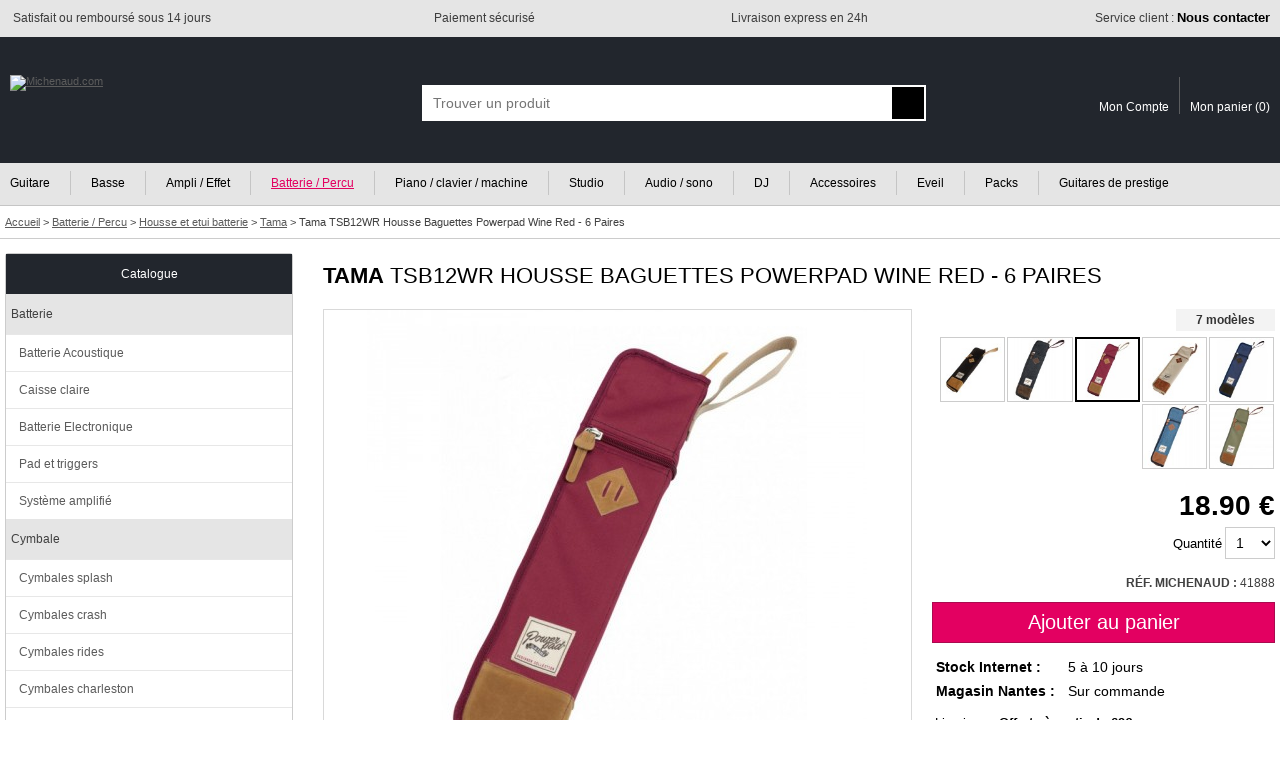

--- FILE ---
content_type: text/html; charset=ISO-8859-1
request_url: https://www.michenaud.com/p41888/tama-tsb12wr-housse-baguette-wine-red-6-paires.php
body_size: 11726
content:
<!doctype html>
<html lang="fr">
<head>

<!-- Google Tag Manager -->
<script>(function(w,d,s,l,i){w[l]=w[l]||[];w[l].push({'gtm.start':
new Date().getTime(),event:'gtm.js'});var f=d.getElementsByTagName(s)[0],
j=d.createElement(s),dl=l!='dataLayer'?'&l='+l:'';j.async=true;j.src=
'https://www.googletagmanager.com/gtm.js?id='+i+dl;f.parentNode.insertBefore(j,f);
})(window,document,'script','dataLayer','GTM-5MTMD87');</script>
<!-- End Google Tag Manager -->


<script>
// Define dataLayer and the gtag function.
window.dataLayer = window.dataLayer || [];
function gtag(){dataLayer.push(arguments);}

// Default ad_storage to 'denied' as a placeholder
// Determine actual values based on your own requirements
gtag('consent', 'default', {
  'ad_storage': 'denied',
  'analytics_storage': 'denied',
  'ad_user_data': 'denied',
  'ad_personalization': 'denied'
});
</script>

<script async src="https://www.googletagmanager.com/gtag/js?id=G-74KKB6W1WL"></script>
<script>

  window.dataLayer = window.dataLayer || [];
  function gtag(){dataLayer.push(arguments);}
  gtag('js', new Date());
  
  gtag('config', 'G-74KKB6W1WL', {
    'anonymize_ip': true  // Anonymisation des IPs
  }); // GA4
  gtag( 'config', 'AW-1031950385'); // adwords
  
  
  
</script>



<title>Tama TSB12WR Housse Baguettes Powerpad Wine Red - 6 Paires</title>
<meta name="Description" content="Acheter Tama TSB12WR Housse Baguettes Powerpad Wine Red - 6 Paires au meilleur prix. Livraison express, paiement sécurisé, 3x sans frais. Large choix de Housse et etui batterie"/><meta http-equiv="Content-Type" content="text/html; charset=iso-8859-1"/>
<meta name="Author" content="Michenaud.com"/>
<meta name="Identifier-URL" content="https://www.michenaud.com"/>
<meta name="Copyright" content="Michenaud.com"/>

<meta name="robots" content="INDEX, FOLLOW"/><link rel="canonical" href="https://www.michenaud.com/p41888/tama-tsb12wr-housse-baguette-wine-red-6-paires.php" /><link rel="stylesheet" href="/css/miniCSS-global-1760101982.css" type="text/css"/><link rel="stylesheet" href="/css/miniCSS-ficheprod-1645192861.css" type="text/css"/><meta property="og:title" content="Tama TSB12WR Housse Baguettes Powerpad Wine Red - 6 Paires" /><meta property="og:type" content="website" /><meta property="og:url" content="https://www.michenaud.com/p41888/tama-tsb12wr-housse-baguette-wine-red-6-paires.php" /><meta property="og:image" content="https://www.michenaud.com/upDATA/p/42000/41888/img1503929794-Q3R6k5CA/200medium.jpg" /><meta property="og:description" content="  Housse TAMA pour baguettes - 6 paires " />
<link rel="icon" href="/img/favicon.png" type="image/png"/>
<link rel="apple-touch-icon" href="/img/apple-touch-icon.png"/>

<script src="/js/miniJS-1751633433.js"></script>	<link rel="stylesheet" href="https://cdn.jsdelivr.net/npm/@fancyapps/ui@6.0/dist/fancybox/fancybox.css" />
	<script src="https://cdn.jsdelivr.net/npm/@fancyapps/ui@6.0/dist/fancybox/fancybox.umd.js"></script>
	
	<script>
	window.addEventListener("DOMContentLoaded", function () {
		Fancybox.bind("[data-fancybox]", {
		  // options ici si besoin
		});
	  });
	</script>
	
	<meta name="viewport" content="width=device-width, initial-scale=1.0" />
<script async src="https://cdn.jsdelivr.net/gh/TimeOne-Group/webanalytics/dist/index.min.js"></script>

</head>
<body >





<header id="headerAssur" class="globalConteneurBig">
	<div class="globalConteneurFixed">
	<ul>
		<li class="headerAssurLeft"><span><img src="/img/tpl/2-Header/headerAssur/icSatisfaction.png" alt=""></span> <span>Satisfait ou remboursé sous 14 jours</span></li><li class="headerAssurCenter"><span><img src="/img/tpl/2-Header/headerAssur/icSecurePayement.png" alt=""></span> <span>Paiement sécurisé</span></li><li class="headerAssurCenter"><span><img src="/img/tpl/2-Header/headerAssur/icExpress.png" alt=""></span> <span>Livraison express en 24h</span></li><li class="headerAssurRight"><span><img src="/img/tpl/2-Header/headerAssur/icServiceClient.png" alt=""></span> <span><a href="https://www.michenaud.com/page/annexe/contact.php">Service client : <strong>Nous contacter</strong></a></span></li>
	</ul>
	</div>
</header>



<header id="header" class="globalConteneurBig">
	<div id="headerBk" class="globalConteneurFixed">


	<a href="https://www.michenaud.com/" id="logo"><img src="/img/tpl/2-Header/logo.svg" class="logoBig" alt="Michenaud.com"><img src="/img/tpl/2-Header/logoSmall.svg" class="logoSmall" width="94" height="18" alt="Michenaud.com"></a> 

	<span id="headSmartNavBk"></span>
	<script>
	OBJ("headSmartNavBk").innerHTML='<img src="/img/tpl/2-Header/headSmartNav.svg" id="headSmartNav" width="18" height="18" onclick="respShowMenuNav();"><img src="/img/tpl/2-Header/headSmartSearch.svg" id="headSmartSearch" width="17" height="18" onclick="respShowSearchBox();">';
	</script>


	
	<form action="https://www.michenaud.com/page/search.php" method="get" id="searchBox" class="smartSearchBoxDefault">
	<div ID='AUTO'>
	<div id="searchBoxContainer">
		<input type="hidden" name="isAsearch" value="1"/><input type="text" name="searchtext" id="searchtext" placeholder="Trouver un produit" onblur='autohide();' onfocus="autoshow();hidable=1;" onkeydown='return touche(event);' onkeyup='if(selecteditem==-1) search();' autocomplete="off" value="" maxlength="75">
		<input type="submit" value="" id="searchSubmitBt">
	</div>
	<div ID='AUTOCOMPLETE'></div>
	</div>
	</form>



	<div id="headerCustomerAcces">
	<a href="https://www.michenaud.com/page/account/" class="headerCustomerAcces-compte"><img src="/img/tpl/2-Header/headSmartCompte.svg" alt="" width="15" height="18"><span>Mon Compte</span></a><a href="https://www.michenaud.com/page/order/1-basket.php" class="headerCustomerAcces-basket"><img src="/img/tpl/2-Header/headSmartBasket.svg" alt="" width="21" height="18"><span>Mon panier (</span><span id="basketRecapNbItem">0</span><span>)</span></a>
	</div>



	</div>
</header>



<div id="menuGenCouvrant" class="smartMenuGenCouvrantDefault" onclick="respShowMenuNav();"></div>
<div id="menuGen" class="smartMenuGenDefault globalConteneurBig"><nav id="menuGenConteneur" class="globalConteneurFixedNoPadding">
	<ul id="menuGenBk">
	<li class="menuGenFirst"><a href="https://www.michenaud.com/G1-guitare/" >Guitare</a></li><li class="menuGenInt"><a href="https://www.michenaud.com/G80-basse/" >Basse</a></li><li class="menuGenInt"><a href="https://www.michenaud.com/G797-ampli/" >Ampli / Effet</a></li><li class="menuGenInt"><a href="https://www.michenaud.com/G130-percu/" class="menuGenLinkOn">Batterie / Percu</a></li><li class="menuGenInt"><a href="https://www.michenaud.com/G200-Clavier-machine/" >Piano / clavier / machine</a></li><li class="menuGenInt"><a href="https://www.michenaud.com/G250-Informatique-musicale/" >Studio</a></li><li class="menuGenInt"><a href="https://www.michenaud.com/G300-Audio-sono/" >Audio / sono</a></li><li class="menuGenInt"><a href="https://www.michenaud.com/G370-Espace-dj/" >DJ</a></li><li class="menuGenInt"><a href="https://www.michenaud.com/G420-accessoires/" >Accessoires</a></li><li class="menuGenInt"><a href="https://www.michenaud.com/G635-eveil-musical/" >Eveil</a></li><li class="menuGenInt"><a href="https://www.michenaud.com/page/0_landing/pack/" >Packs</a></li><li class="menuGenLast"><a href="https://www.michenaud.com/page/0_landing/prestige/guitare/" >Guitares de prestige</a></li>	</ul>
</nav></div>


<script>
window.addEventListener('resize',respResetAllOnResize);
</script>




<div id="headerBreadcrumb" class="globalConteneurBig" itemscope itemtype="https://schema.org/BreadcrumbList">
<div class="globalConteneurFixed">
<span itemprop="itemListElement" itemscope itemtype="https://schema.org/ListItem">
<a href="https://www.michenaud.com/" itemprop="item"><span itemprop="name">Accueil</span></a>
<meta itemprop="position" content="1" />
</span>  &gt; 
	<span itemprop="itemListElement" itemscope itemtype="https://schema.org/ListItem"><a href="https://www.michenaud.com/G130-percu/" itemprop="item"><span itemprop="name">Batterie / Percu</span></a><meta itemprop="position" content="2" /></span> &gt; <span itemprop="itemListElement" itemscope itemtype="https://schema.org/ListItem"><a href="https://www.michenaud.com/cat186/Housses-et-etuis.php" itemprop="item"><span itemprop="name">Housse et etui batterie</span></a><meta itemprop="position" content="3" /></span> &gt; <span itemprop="itemListElement" itemscope itemtype="https://schema.org/ListItem"><a href="https://www.michenaud.com/page/rub.php?nav_ssf=186&nav_marque=243" itemprop="item"><span itemprop="name">Tama</span></a><meta itemprop="position" content="4" /></span> &gt; <span itemprop="itemListElement" itemscope itemtype="https://schema.org/ListItem"><h1 itemprop="name">Tama TSB12WR Housse Baguettes Powerpad Wine Red - 6 Paires</h1><meta itemprop="position" content="5" /></span></div>
</div>





<div id="page" class="globalConteneurFixedNoPadding"><div id="content">


<script>
/* datalayer pour GG Adwords*/
dataLayer.push({"pageCategory":"product","michenaudShop":{"currencyCode":"EUR","detail":{"products":[{"name":"Tama TSB12WR Housse Baguettes Powerpad Wine Red - 6 Paires","id":"41888","price":"18.9","brand":"Tama","category":"Housse et etui batterie"}]}}});

/* datalayer pour GA4 */
dataLayer.push({ event: "view_item", ecommerce: { currency: "EUR", value: 18.9, items: [ { item_name: "Tama TSB12WR Housse Baguettes Powerpad Wine Red - 6 Paires", item_id: "41888", price: 18.9, item_brand: "Tama", item_category: "Housse et etui batterie" } ] } });
</script>

<div id="interieur">


<div id="pSheetDesignationBk">

<span id="pSheetDesignation"><a href="https://www.michenaud.com/m243-tama/" class="pSheetDesignation-marque">TAMA</a> TSB12WR HOUSSE BAGUETTES POWERPAD WINE RED - 6 PAIRES</span>
</div>
	
<div id="pSheetPhotosBk">	
	
	
	<script>
	var photoNavIndex=new Array();var photoNavZoomList=new Array();photoNavIndex[0]="DEFAULT";photoNavZoomList[0]="/upDATA/p/42000/41888/img1503929794-Q3R6k5CA/zoom.jpg";	
	window.addEventListener('resize',pSheet_photoCoverDimension);
	</script>

	<div id="pSheetPhotoCover">
		<div id="pSheetPhotoCoverBk"><img src="/upDATA/p/42000/41888/img1503929794-Q3R6k5CA/500medium.jpg" id="photoCover" alt="Photo du produit"></div>
		<script>photoNavOnName="DEFAULT";photoNavOnFICHEdir="/upDATA/p/42000/41888/img1503929794-Q3R6k5CA/500medium.jpg";photoNavOnZOOMdir="/upDATA/p/42000/41888/img1503929794-Q3R6k5CA/zoom.jpg";window.addEventListener('load',pSheet_photoCoverBk);</script>
		
			</div>


	<script></script>

	<br>

	<div>
	<form id="pSheetModeleAssocie"></form><script>OBJ("pSheetModeleAssocie").innerHTML="<select name=\"articleId\" onchange=\"document.location.href=this.options[this.selectedIndex].value;\" class=\"myField myFieldTouch\"><option style=\"font-weight:bold;\">Cet article existe aussi en :</option><option value=\"https://www.michenaud.com/p48263/tama-tsb24nb-housse-powerpad-baguettes-navy-blue.php\">TAMA HOUSSE BAGUETTES POWERPAD 12 PAIRES</option></select>";</script><noscript><strong>Existe aussi en :</strong><a href="https://www.michenaud.com/p48263/tama-tsb24nb-housse-powerpad-baguettes-navy-blue.php">TAMA HOUSSE BAGUETTES POWERPAD 12 PAIRES</a> </noscript>	</div>

</div>







<div id="pSheetVenteBk">

			
		<script>
		var articleModeleOtherPhotoDefault=OBJ('photoCover').src;
		</script>
		
		
		<div id="ficheModelBk"><div id="ficheModelTitle" class="moreModelTitle">7 modèles</div><div><a href="https://www.michenaud.com/p41890/tama-tsb12bk-housse-baguettes-black-6-paires.php" class="moreModelsBkItem"><img src="/upDATA/p/42000/41890/img1503930006-ERlCqpPq/100small.jpg" alt="Photo Tama TSB12BK Housse Baguettes Powerpad Black - 6 Paires" title="Tama TSB12BK Housse Baguettes Powerpad Black - 6 Paires" onmouseover="OBJ('photoCover').src='/upDATA/p/42000/41890/img1503930006-ERlCqpPq/500medium.jpg';" onmouseout="OBJ('photoCover').src=articleModeleOtherPhotoDefault;"></a><a href="https://www.michenaud.com/p48268/tama-tsb12dbk-housse-powerpad-baguettes-black-denim.php" class="moreModelsBkItem"><img src="/upDATA/p/48500/48268/img1549451140-ZfMTGbsC/100small.jpg" alt="Photo Tama TSB12DBK Housse Baguettes Powerpad Black Denim - 6 Paires" title="Tama TSB12DBK Housse Baguettes Powerpad Black Denim - 6 Paires" onmouseover="OBJ('photoCover').src='/upDATA/p/48500/48268/img1549451140-ZfMTGbsC/500medium.jpg';" onmouseout="OBJ('photoCover').src=articleModeleOtherPhotoDefault;"></a><a href="https://www.michenaud.com/p41888/tama-tsb12wr-housse-baguette-wine-red-6-paires.php" class="moreModelsBkItem ficheModelsBkItemOn"><img src="/upDATA/p/42000/41888/img1503929794-Q3R6k5CA/100small.jpg" alt="Photo Tama TSB12WR Housse Baguettes Powerpad Wine Red - 6 Paires" title="Tama TSB12WR Housse Baguettes Powerpad Wine Red - 6 Paires" onmouseover="OBJ('photoCover').src='/upDATA/p/42000/41888/img1503929794-Q3R6k5CA/500medium.jpg';" onmouseout="OBJ('photoCover').src=articleModeleOtherPhotoDefault;"></a><a href="https://www.michenaud.com/p41891/tama-tsb12be-housse-baguette-beige-6-paires.php" class="moreModelsBkItem"><img src="/upDATA/p/42000/41891/img1503930178-TkanVrW/100small.jpg" alt="Photo Tama TSB12BE Housse Baguettes Powerpad Beige - 6 Paires" title="Tama TSB12BE Housse Baguettes Powerpad Beige - 6 Paires" onmouseover="OBJ('photoCover').src='/upDATA/p/42000/41891/img1503930178-TkanVrW/500medium.jpg';" onmouseout="OBJ('photoCover').src=articleModeleOtherPhotoDefault;"></a><a href="https://www.michenaud.com/p41889/tama-tsb12nb-housse-baguette-navy-blue-6-paires.php" class="moreModelsBkItem"><img src="/upDATA/p/42000/41889/img1503929730-AdZXJIFQ/100small.jpg" alt="Photo Tama TSB12NB Housse Baguettes Powerpad Navy Blue - 6 Paires" title="Tama TSB12NB Housse Baguettes Powerpad Navy Blue - 6 Paires" onmouseover="OBJ('photoCover').src='/upDATA/p/42000/41889/img1503929730-AdZXJIFQ/500medium.jpg';" onmouseout="OBJ('photoCover').src=articleModeleOtherPhotoDefault;"></a><a href="https://www.michenaud.com/p48266/tama-tsb12dbl-housse-powerpad-baguettes-blue-denim.php" class="moreModelsBkItem"><img src="/upDATA/p/48500/48266/img1549450982-qkxjJuJm/100small.jpg" alt="Photo Tama TSB12DBL Housse Baguettes Powerpad Blue Denim - 6 Paires" title="Tama TSB12DBL Housse Baguettes Powerpad Blue Denim - 6 Paires" onmouseover="OBJ('photoCover').src='/upDATA/p/48500/48266/img1549450982-qkxjJuJm/500medium.jpg';" onmouseout="OBJ('photoCover').src=articleModeleOtherPhotoDefault;"></a><a href="https://www.michenaud.com/p59646/tama-tsb12wr-housse-baguettes-powerpad-moss-green-6-paires.php" class="moreModelsBkItem"><img src="/upDATA/p/60000/59646/img1736428591-2VXcv1Mx/100small.jpg" alt="Photo Tama TSB12WR Housse Baguettes Powerpad Moss Green - 6 Paires" title="Tama TSB12WR Housse Baguettes Powerpad Moss Green - 6 Paires" onmouseover="OBJ('photoCover').src='/upDATA/p/60000/59646/img1736428591-2VXcv1Mx/500medium.jpg';" onmouseout="OBJ('photoCover').src=articleModeleOtherPhotoDefault;"></a></div></div>

	<div id="pSheetVentePrices">

		<span class="price">18.90 €</span><br>
							
			
				
		
		

		
			<form action="https://www.michenaud.com/page/order/0_basketAdd.php" method="post" onsubmit="addToBasketItemId[0]='41888'; addToBasketItemQte[0]=OBJ('chpQte').options[OBJ('chpQte').selectedIndex].value; return popupAddBasket();" >
				<input type="hidden" name="orderArticleId[]" value="41888"/>				<label for="chpQte">Quantité</label> <select name="orderArticleQte[]" id="chpQte" class="myField myFieldTouch"><option value="1" selected="selected">1</option><option value="2" >2</option><option value="3" >3</option><option value="4" >4</option><option value="5" >5</option><option value="6" >6</option><option value="7" >7</option><option value="8" >8</option><option value="9" >9</option><option value="10" >10</option><option value="11" >11</option><option value="12" >12</option><option value="13" >13</option><option value="14" >14</option><option value="15" >15</option><option value="16" >16</option><option value="17" >17</option><option value="18" >18</option><option value="19" >19</option><option value="20" >20</option></select>
				<br>
				<br>
				<span class="ref_interne"><strong>RÉF. MICHENAUD : </strong>41888</span>				<br class="myclear"/><br>
				<input type="submit" value="Ajouter au panier" class="accountBtEnr accountBtEnrTouch"/>
			</form>
					
			</div>

	<br>


	<div class="grilleDispoBk">
		<div class="grilleDispo">
		<div class="grilleDispoLine"><span class="grilleDispoCol"><strong>Stock Internet :</strong></span><span class="grilleDispoCol"><img src="/img/tpl/M-FicheProd/dispoPict/p_orange.svg" alt="" width="9" height="9"/> <span class="longDispoText">Habituellement livré<br/>en </span>5 à 10 jours</span></div>
		<div class="grilleDispoLine"><span class="grilleDispoCol"><strong>Magasin Nantes :</strong></span><span class="grilleDispoCol"><img src="/img/tpl/M-FicheProd/dispoPict/p_orange.svg" alt="" width="9" height="9"/> Sur commande</span></div>
		</div>
	</div>


	<br>
	
			<div id="pSheetVenteInfoLivraison">
			<img src="/img/tpl/M-FicheProd/camionLiv.svg" width="23" height="13" alt=""/> <span>Livraison : <strong>Offerte à partir de 69€</strong></span><br>
			(en France métropolitaine)<br>
		</div>

		<br>
		
		

	<div class="pSheetVenteInfoBk" id="pSheetVenteDispoDetailBk">
	<div id="aAnnexeDispo"></div>		<script>
		function SendAlerteDispo(){
			var xhr_object = null;
			xhr_object=CreateXHR("/AJAXscript/sendAlerteDispo.php");
			xhr_object.send("articleId="+escape(OBJ('articleId').value)+"&dispoUserMail="+escape(OBJ('dispoUserMail').value)+"&alertSimpleSID="+escape(OBJ('alertSimpleSID').value));
		}

		function ShowAlerteDispo(articleId, cookieUserMail){
			var contenu='';
			contenu+="<form onsubmit=\"SendAlerteDispo(); return false;\">";
			// Texte RGPD
			contenu+="Je souhaite être informé du prochain arrivage en stock :<br>";
			contenu+="<input type=\"hidden\" id=\"articleId\" value=\""+articleId+"\"/>";
			contenu+="<input type=\"hidden\" id=\"alertSimpleSID\" value=\"tmC1npn7kwzM\"/>";
			contenu+="<input type=\"text\" id=\"dispoUserMail\" value=\"";
			if(cookieUserMail) contenu+=cookieUserMail; else contenu+="ex : alain.dupont@orange.fr";
			contenu+="\"";
			if(!cookieUserMail) contenu+="onclick=\"this.value=''\"";
			contenu+=" class=\"myField myFieldTouch\"/> ";
			contenu+="<input type=\"submit\" value=\"Ok\" class=\"miniBtEnr  accountBtEnrTouch\"/>";
			contenu+="</form>";
			
			OBJ('aAnnexeDispo').innerHTML=contenu;
		}
		ShowAlerteDispo('41888', '');		</script>
			</div>


	
	

	<div class="pSheetVenteInfoBk pSheetVenteInfoBkCadre" id="pSheetVenteBesoinConseil"><span class="style1">Besoin d'un conseil ?</span> <span><a href="https://www.michenaud.com/page/annexe/contact.php">Nous contacter</a></span></div>


	<div class="pSheetVenteInfoBk" id="pSheetVenteSocialNetwork">
	Partagez : 
				<a href="https://www.facebook.com/sharer/sharer.php?u=https://www.michenaud.com/p41888/tama-tsb12wr-housse-baguette-wine-red-6-paires.php" class="pSheetVenteShareLink" target="_blank" rel="nofollow noreferrer noopener"><img src="/img/tpl/M-FicheProd/socialShare/icoFb.svg" title="Partager sur facebook" alt="Partager sur facebook" width="8" height="16"></a><a href="https://twitter.com/home?status=Je%20partage%20cette%20adresse%20https://www.michenaud.com/p41888/tama-tsb12wr-housse-baguette-wine-red-6-paires.php" class="pSheetVenteShareLink" target="_blank" rel="nofollow noreferrer noopener"><img src="/img/tpl/M-FicheProd/socialShare/icoTwitter.svg" title="Partager sur Twitter" alt="Partager sur Twitter" width="19" height="16"></a>
	</div>

</div>
<br class="myclear"/>
<br>








<div id="pSheetRevendeurAgree"><span>Revendeur agréé</span> <a href="https://www.michenaud.com/m243-tama/"><img src="../upDATA/imgMarque/243.gif" alt="Housse et etui batterie Tama"></a></div> <br/> 











<div id="iAdvizeIA"></div>



	<div id="fabkTitle-description" class="pSheetBlocTitle pSheetBlocTitleDesktop" onclick="return fabkEffects('description');">DESCRIPTION</div>
	<div class="fabk" id="fabk-description">
	<strong>Housse TAMA pour baguettes - 6 paires</strong><br/><br/><strong>Garantie : </strong>Garantie 2 ans
	
		</div>












<div id="fabkTitle-avis" class="pSheetBlocTitle pSheetBlocTitleDesktop" onclick="return fabkEffects('avis');">AVIS CLIENTS ET TESTS</div>

<div class="fabk" id="fabk-avis">
<a href="https://www.michenaud.com/page/ficheProdAvisPost.php?articleId=41888#leformdepostagedavis" rel="nofollow" class="linkTouch pSheetAvisPostLink">Vous connaissez ce produit ? Donnez votre avis ou rédigez un test complet.</a>
<br/>
<br/>


<p class="aInfoBlocContent avisClient" id="avisNoAvis">Aucun avis n'a été posté pour le moment.<br/>Soyez le premier à poster votre avis</p>
</div>



<script>

var babkPointCle=600;
var babkTailleAvantResize=false;

var allBk=["achatGroupe", "description", "caracteristique", "video", "audios", "avis"];

initfabk();
window.addEventListener('resize',initfabk);
</script>






<div class="title-lined"><span>Voir aussi...</span></div><div id="voiraussi-caroussel-prod" class="struct-caroussel-prod-content"><span id="voiraussi-caroussel-previous" class="struct-caroussel-previous home-caroussel-previous"></span><span id="voiraussi-caroussel-next" class="struct-caroussel-next home-caroussel-next"></span><div id="voiraussi-caroussel-prod-container" class="struct-caroussel-container"><div id="voiraussi-caroussel-prod-bk-item" class="struct-caroussel-prod-bk-item"><div class="struct-caroussel-prod-item home-caroussel-item voiraussi-struct-caroussel-prod-item" ><a href="https://www.michenaud.com/p36466/pbs24-housse-power-pad-pour-baguettes-jusqu-12-paires.php"><img src="/upDATA/p/36500/36466/img1468397325-H9oOuZmo/200medium.jpg" alt="" width="200" height="200" loading="lazy"/><br><span class="price">37.00 &euro;</span><span class="designation">TAMA PBS24 - HOUSSE POWER PAD POUR BAGUETTES - 12 PAIRES</span></a></div><div class="struct-caroussel-prod-item home-caroussel-item voiraussi-struct-caroussel-prod-item" ><a href="https://www.michenaud.com/p19208/nylon-noir-bsb.php"><img src="/upDATA/p/19500/19208/img1470926770-egUZ06BT/200medium.jpg" alt="" width="200" height="200" loading="lazy"/><br><span class="price">30.00 &euro;</span><span class="designation">VIC FIRTH HOUSSE BAGUETTES BASIC STICK BAG</span></a></div><div class="struct-caroussel-prod-item home-caroussel-item voiraussi-struct-caroussel-prod-item" ><a href="https://www.michenaud.com/p48263/tama-tsb24nb-housse-powerpad-baguettes-navy-blue.php"><img src="/upDATA/p/48500/48263/img1549449311-buLT41aM/200medium.jpg" alt="" width="200" height="200" loading="lazy"/><br><span class="price">30.90 &euro;</span><span class="designation">TAMA TSB24NB HOUSSE BAGUETTES POWERPAD NAVY BLUE - 12 PAIRES</span></a></div><div class="struct-caroussel-prod-item home-caroussel-item voiraussi-struct-caroussel-prod-item" ><a href="https://www.michenaud.com/p41890/tama-tsb12bk-housse-baguettes-black-6-paires.php"><img src="/upDATA/p/42000/41890/img1503930006-ERlCqpPq/200medium.jpg" alt="" width="200" height="200" loading="lazy"/><br><span class="price">18.90 &euro;</span><span class="designation">TAMA TSB12BK HOUSSE BAGUETTES POWERPAD BLACK - 6 PAIRES</span></a></div><div class="struct-caroussel-prod-item home-caroussel-item voiraussi-struct-caroussel-prod-item" ><a href="https://www.michenaud.com/p48264/tama-tsb24bk-housse-powerpad-baguettes-black.php"><img src="/upDATA/p/48500/48264/img1549450036-rE9J1ha4/200medium.jpg" alt="" width="200" height="200" loading="lazy"/><br><span class="price">30.90 &euro;</span><span class="designation">TAMA TSB24BK HOUSSE BAGUETTES POWERPAD BLACK - 12 PAIRES</span></a></div><div class="struct-caroussel-prod-item home-caroussel-item voiraussi-struct-caroussel-prod-item" ><a href="https://www.michenaud.com/p48265/tama-tsb24be-housse-powerpad-baguettes-black.php"><img src="/upDATA/p/48500/48265/img1549450251-qX7Njubf/200medium.jpg" alt="" width="200" height="200" loading="lazy"/><br><span class="price">30.90 &euro;</span><span class="designation">TAMA TSB24BE HOUSSE BAGUETTES POWERPAD BEIGE - 12 PAIRES</span></a></div><div class="struct-caroussel-prod-item home-caroussel-item voiraussi-struct-caroussel-prod-item" ><a href="https://www.michenaud.com/p62227/tama-mallet-accessories-bag.php"><img src="/upDATA/p/62500/62227/img1767971318-PQ2LI43F/200medium.jpg" alt="" width="200" height="200" loading="lazy"/><br><span class="price">129.00 &euro;</span><span class="designation">TAMA MBS07 HOUSSE POWERPAD MAILLOCHES ET ACCESSOIRES</span></a></div><div class="struct-caroussel-prod-item home-caroussel-item voiraussi-struct-caroussel-prod-item" ><a href="https://www.michenaud.com/p48268/tama-tsb12dbk-housse-powerpad-baguettes-black-denim.php"><img src="/upDATA/p/48500/48268/img1549451140-ZfMTGbsC/200medium.jpg" alt="" width="200" height="200" loading="lazy"/><br><span class="price">18.90 &euro;</span><span class="designation">TAMA TSB12DBK HOUSSE BAGUETTES POWERPAD BLACK DENIM - 6 PAIRES</span></a></div><div class="struct-caroussel-prod-item home-caroussel-item voiraussi-struct-caroussel-prod-item" ><a href="https://www.michenaud.com/p41327/sb3-sac-baguettes-pro-gris-noir.php"><img src="/upDATA/p/41500/41327/img1499270317-KZePIOX8/200medium.jpg" alt="" width="200" height="200" loading="lazy"/><br><span class="price">43.00 &euro;</span><span class="designation">AHEAD SB3 - SAC BAGUETTES PRO GRIS / NOIR</span></a></div><div class="struct-caroussel-prod-item home-caroussel-item voiraussi-struct-caroussel-prod-item" ><a href="https://www.michenaud.com/p55587/tackle-instrument-sac-baguettes-cuir-noir.php"><img src="/upDATA/p/56000/55587/img1674232282-IEjNWtEp/200medium.jpg" alt="" width="200" height="200" loading="lazy"/><br><span class="price">185.00 &euro;</span><span class="designation">TACKLE INSTRUMENT SAC BAGUETTES CUIR NOIR</span></a></div><div class="struct-caroussel-prod-item home-caroussel-item voiraussi-struct-caroussel-prod-item" ><a href="https://www.michenaud.com/p59479/tobago-apsb-housse-baguettes.php"><img src="/upDATA/p/59500/59479/img1732637735-K0irxgMz/200medium.png" alt="" width="200" height="200" loading="lazy"/><br><span class="price">36.90 &euro;</span><span class="designation">TOBAGO APSB HOUSSE BAGUETTES</span></a></div><div class="struct-caroussel-prod-item home-caroussel-item voiraussi-struct-caroussel-prod-item" ><a href="https://www.michenaud.com/p40188/housse-baguettes-arena-as1bb.php"><img src="/upDATA/p/40500/40188/img1493741746-Jeb6kAw/200medium.jpg" alt="" width="200" height="200" loading="lazy"/><br><span class="price">41.00 &euro;</span><span class="designation">SABIAN HOUSSE BAGUETTES ARENA</span></a></div><div class="struct-caroussel-prod-item home-caroussel-item voiraussi-struct-caroussel-prod-item" ><a href="https://www.michenaud.com/p41325/sb-sac-baguettes-pro-noir-fourrure.php"><img src="/upDATA/p/41500/41325/img1499270275-qEAHnlt9/200medium.jpg" alt="" width="200" height="200" loading="lazy"/><br><span class="price">43.00 &euro;</span><span class="designation">AHEAD SB - SAC BAGUETTES PRO NOIR</span></a></div><div class="struct-caroussel-prod-item home-caroussel-item voiraussi-struct-caroussel-prod-item" ><a href="https://www.michenaud.com/p55583/tackle-instrument-sac-baguettes-waxed-canvas-vert.php"><img src="/upDATA/p/56000/55583/img1674227428-M784nGVC/200medium.jpg" alt="" width="200" height="200" loading="lazy"/><br><span class="price">60.00 &euro;</span><span class="designation">TACKLE INSTRUMENT SAC BAGUETTES WAXED CANVAS VERT</span></a></div><div class="struct-caroussel-prod-item home-caroussel-item voiraussi-struct-caroussel-prod-item" ><a href="https://www.michenaud.com/p55584/tackle-instrument-sac-baguettes-a-deux-volets-noir.php"><img src="/upDATA/p/56000/55584/img1674230789-zdWXmyr8/200medium.jpg" alt="" width="200" height="200" loading="lazy"/><br><span class="price">97.00 &euro;</span><span class="designation">TACKLE INSTRUMENT SAC BAGUETTES À DEUX VOLETS NOIR</span></a></div><div class="struct-caroussel-prod-item home-caroussel-item voiraussi-struct-caroussel-prod-item" ><a href="https://www.michenaud.com/p36880/housse-bag-sur-tirants-cc-msbag2.php"><img src="/upDATA/p/37000/36880/img1472565888-UYf78AF/200medium.jpg" alt="" width="200" height="200" loading="lazy"/><br><span class="price">33.00 &euro;</span><span class="designation">VIC FIRTH HOUSSE BAGUETTES MSBAG2</span></a></div><div class="struct-caroussel-prod-item home-caroussel-item voiraussi-struct-caroussel-prod-item" ><a href="https://www.michenaud.com/p55586/tackle-instrument-sac-baguettes-cuir-marron.php"><img src="/upDATA/p/56000/55586/img1674232132-BOOtPXZf/200medium.jpg" alt="" width="200" height="200" loading="lazy"/><br><span class="price">185.00 &euro;</span><span class="designation">TACKLE INSTRUMENT SAC BAGUETTES CUIR MARRON</span></a></div><div class="struct-caroussel-prod-item home-caroussel-item voiraussi-struct-caroussel-prod-item" ><a href="https://www.michenaud.com/p55582/tackle-instrument-sac-baguettes-waxed-canvas-noir.php"><img src="/upDATA/p/56000/55582/img1674227302-z4dZJ2nh/200medium.jpg" alt="" width="200" height="200" loading="lazy"/><br><span class="price">72.00 &euro;</span><span class="designation">TACKLE INSTRUMENT SAC BAGUETTES WAXED CANVAS NOIR</span></a></div></div></div></div><script>var voiraussi_slideShowCptClic=0;var voiraussi_slideShowNbItem=18;var voiraussi_itemTaille=250;var voiraussi_itemNavDecale=0;var voiraussi_NbToSlide=2;var voiraussi_slideTouchEvent=0;var voiraussi_slideTouchDecale=0;var voiraussi_startPos=0;slides = Array.from(document.querySelectorAll('div.voiraussi-struct-caroussel-prod-item'));slides.forEach((slide, index) => {slideContent = slide.querySelectorAll('img, a, span');slideContent.forEach((elmt, v) => { elmt.addEventListener('dragstart', (e) => e.preventDefault());}); slide.addEventListener('touchstart', function ( ) { touchStart('voiraussi'); }); slide.addEventListener('touchmove', function ( ) { touchMove('voiraussi'); }); slide.addEventListener('touchend', function ( ) { touchEnd('voiraussi'); }); slide.addEventListener('mousedown', function ( ) { touchStart('voiraussi'); }); slide.addEventListener('mousemove', function ( ) { touchMove('voiraussi'); }); slide.addEventListener('mouseup', function ( ) { touchEnd('voiraussi'); }); slide.addEventListener('mouseleave', function ( ) { touchEnd('voiraussi'); });});caroussel_init('voiraussi');window.addEventListener('resize', function(e){ caroussel_init('voiraussi'); });</script><br><br><br><ul id="pSheetNavComplement"><li><a href="https://www.michenaud.com/page/rub.php?nav_ssf=186&nav_critere=642" class="linkTouch">Housse et etui batterie > Utilisation >  Baguettes</a></li><li><a href="https://www.michenaud.com/page/rub.php?nav_ssf=186&nav_critere=639" class="linkTouch">Housse et etui batterie > Type >  Housse</a></li></ul>




<script type="application/ld+json">
{
  "@context": "http://schema.org/",
  "@type": "Product",
  "name": "Tama TSB12WR Housse Baguettes Powerpad Wine Red - 6 Paires",
  "image": "https://www.michenaud.com/upDATA/p/42000/41888/img1503929794-Q3R6k5CA/500medium.jpg",
  "brand": {
    "@type": "Thing",
    "name": "Tama"
  },
  "offers": {
    "@type": "Offer",
	    "availability": "http://schema.org/OutOfStock",
    "price": "18.90",
    "priceCurrency": "EUR"
  }
}
</script>


<script>
function ecouteLeSoundSystem(){
	var xhr_object = null;
	xhr_object=CreateXHR("/AJAXscript/stats_article.php");
	xhr_object.send("articleId=41888&keyStats=2026418882222821");
}
window.addEventListener('load', ecouteLeSoundSystem);
</script>



</div>




<aside id="CatMenu">
		
		<nav id="menuSideBarBkDefault">
		<ul id="menuSidebar">
		<li class="menuTitle"><div>Catalogue</div></li>
		<li class="menuGroup" id="menuGroup131"><div onclick="menuSideBarDeroule('131');">Batterie</div><ul id="ssMenuGroup131" class="ssMenuGroup"><li><a href="https://www.michenaud.com/cat132/Batterie-acoustique.php" >Batterie Acoustique</a></li><li><a href="https://www.michenaud.com/cat133/Caisse-claire.php" >Caisse claire</a></li><li><a href="https://www.michenaud.com/cat134/Batterie-electronique.php" >Batterie Electronique</a></li><li><a href="https://www.michenaud.com/cat135/triggers.php" >Pad et triggers</a></li><li><a href="https://www.michenaud.com/cat601/systeme-amplifie.php" >Système amplifié</a></li></ul></li><li class="menuGroup" id="menuGroup140"><div onclick="menuSideBarDeroule('140');">Cymbale</div><ul id="ssMenuGroup140" class="ssMenuGroup"><li><a href="https://www.michenaud.com/cat141/splash.php" >Cymbales splash</a></li><li><a href="https://www.michenaud.com/cat142/crash.php" >Cymbales crash</a></li><li><a href="https://www.michenaud.com/cat143/rides.php" >Cymbales rides</a></li><li><a href="https://www.michenaud.com/cat144/Hi-hats.php" >Cymbales charleston</a></li><li><a href="https://www.michenaud.com/cat145/china.php" >Cymbales china</a></li><li><a href="https://www.michenaud.com/cat146/Effets-speciaux.php" >Effets spéciaux</a></li><li><a href="https://www.michenaud.com/cat760/cymbale-orchestre.php" >Cymbales d&#039;orchestre</a></li><li><a href="https://www.michenaud.com/cat147/Set-de-symbales.php" >Set de cymbales</a></li></ul></li><li class="menuGroup" id="menuGroup150"><div onclick="menuSideBarDeroule('150');">Hardware</div><ul id="ssMenuGroup150" class="ssMenuGroup"><li><a href="https://www.michenaud.com/cat151/Pedales-de-grosse-caisse.php" >Pédales de grosse caisse</a></li><li><a href="https://www.michenaud.com/cat152/Pedales-hi-hat.php" >Pédales charlestone</a></li><li><a href="https://www.michenaud.com/cat153/Sieges-de-batterie.php" >Sièges de batterie</a></li><li><a href="https://www.michenaud.com/cat154/Stands-cymbale.php" >Pieds de cymbale</a></li><li><a href="https://www.michenaud.com/cat155/Stands-caisse-claire.php" >Pieds de caisse claire</a></li><li><a href="https://www.michenaud.com/cat156/Stands-percussion.php" >Stands percussion</a></li><li><a href="https://www.michenaud.com/cat157/Divers-hardware.php" >Divers stands</a></li><li><a href="https://www.michenaud.com/cat622/petit-hardware.php" >Petit Hardware</a></li><li><a href="https://www.michenaud.com/cat623/rack.php" >Racks</a></li><li><a href="https://www.michenaud.com/cat779/pack-hardware.php" >Pack hardware</a></li></ul></li><li class="menuGroup" id="menuGroup165"><div onclick="menuSideBarDeroule('165');">Percussion</div><ul id="ssMenuGroup165" class="ssMenuGroup"><li><a href="https://www.michenaud.com/cat166/percussion-latine.php" >Percussion latine</a></li><li><a href="https://www.michenaud.com/cat167/Percussion-africaine.php" >Percussion africaine</a></li><li><a href="https://www.michenaud.com/cat168/Percussion-bresilienne.php" >Percussion brésilienne</a></li><li><a href="https://www.michenaud.com/cat169/Percussion-orientale.php" >Percussion orientale</a></li><li><a href="https://www.michenaud.com/cat591/petites-percussions.php" >Petites percussions</a></li><li><a href="https://www.michenaud.com/cat597/percussion-electronique.php" >Percussion électronique</a></li><li><a href="https://www.michenaud.com/cat614/autres-percussions.php" >Autres percussions</a></li></ul></li><li class="menuGroup" id="menuGroup180"><div onclick="menuSideBarDeroule('180');">Accessoires</div><ul id="ssMenuGroup180" class="ssMenuGroup"><li><a href="https://www.michenaud.com/cat181/baguettes.php" >Baguettes batterie</a></li><li><a href="https://www.michenaud.com/cat182/balais.php" >Balais</a></li><li><a href="https://www.michenaud.com/cat713/rods.php" >Rods</a></li><li><a href="https://www.michenaud.com/cat183/Rods-et-mailloches.php" >Baguettes percu / mailloches</a></li><li><a href="https://www.michenaud.com/cat184/Pad-d-entrainement.php" >Pad d&#039;entrainement</a></li><li><a href="https://www.michenaud.com/cat185/sourdines.php" >Sourdines pour batterie</a></li><li><a href="https://www.michenaud.com/cat781/attenuateur.php" >Atténuateur</a></li><li><a href="https://www.michenaud.com/cat186/Housses-et-etuis.php" class="on">Housse et etui batterie</a></li><li><a href="https://www.michenaud.com/cat187/peaux-batterie.php" >Peaux de batterie</a></li><li><a href="https://www.michenaud.com/cat592/Housses-et-etuis.php" >Housses et étuis percussion</a></li><li><a href="https://www.michenaud.com/cat188/peaux-percussion.php" >Peaux de percussion</a></li><li><a href="https://www.michenaud.com/cat189/entretien.php" >Entretien</a></li><li><a href="https://www.michenaud.com/cat731/cle-de-serrage.php" >Clé de serrage</a></li><li><a href="https://www.michenaud.com/cat778/tapis-de-batterie.php" >Tapis de batterie</a></li><li><a href="https://www.michenaud.com/cat190/divers.php" >Divers</a></li></ul></li><li class="menuGroup" id="menuGroup715"><div onclick="menuSideBarDeroule('715');">Pièces Détachées</div><ul id="ssMenuGroup715" class="ssMenuGroup"><li><a href="https://www.michenaud.com/cat716/cerclages.php" >Cerclages</a></li><li><a href="https://www.michenaud.com/cat717/cheminees.php" >Cheminées</a></li><li><a href="https://www.michenaud.com/cat718/coquilles.php" >Coquilles</a></li><li><a href="https://www.michenaud.com/cat719/coquille-support.php" >Coquilles support</a></li><li><a href="https://www.michenaud.com/cat720/crochets.php" >Crochets GC CC</a></li><li><a href="https://www.michenaud.com/cat780/batte-grosse-caisse.php" >Battes pour grosse caisse</a></li><li><a href="https://www.michenaud.com/cat722/event-decompression.php" >Events décompression</a></li><li><a href="https://www.michenaud.com/cat723/feutres-coupelles-cymbale.php" >Feutres / coupelles cymbale</a></li><li><a href="https://www.michenaud.com/cat724/futs.php" >Fûts</a></li><li><a href="https://www.michenaud.com/cat725/pied-grosse-caisse-tom-basse.php" >Pieds de grosse caisse / tom basse</a></li><li><a href="https://www.michenaud.com/cat721/declencheur.php" >Déclencheurs</a></li><li><a href="https://www.michenaud.com/cat726/tilter-hi-hat.php" >Tilters Hi-hat</a></li><li><a href="https://www.michenaud.com/cat727/timbres.php" >Timbres</a></li><li><a href="https://www.michenaud.com/cat728/tirants.php" >Tirants</a></li><li><a href="https://www.michenaud.com/cat729/visserie.php" >Visserie</a></li><li><a href="https://www.michenaud.com/cat730/divers.php" >Divers</a></li></ul></li>		</ul>
		</nav>

		
		<br>
		
</aside>


<script>
window.addEventListener('DOMContentLoaded',initloadSideBarMenu);
window.addEventListener('resize',initloadSideBarMenu);
</script>
<div style="clear:both;"></div>

</div>  <!-- fin de #content --></div> <!-- fin de #page -->

	


<footer id="footerConteneur" class="globalConteneurBig">
	<div id="footerBk" class="globalConteneurFixed">

		<div class="footerColonne" id="footerColonne1">

			<div class="footerItemBk">
				
				<span class="footerTitle footerTitle-michenaud">MICHENAUD.COM</span>

				<ul class="footerLinks">
					<li><a href="https://www.michenaud.com/page/annexe/michenaud.php">Qui sommes nous ?</a></li>
					<li><a href="https://www.michenaud.com/page/sitemap/">Plan du site</a></li>
					<li><a href="https://www.michenaud.com/page/annexe/mentionsLegales.php">Mentions légales</a></li>
					<li><a href="https://www.michenaud.com/page/annexe/cgv.php">Conditions générales de vente</a></li>
					<li><a href="https://www.michenaud.com/page/annexe/cookies.php">Politique de confidentialité</a></li>
					<li><a href="javascript:openAxeptioCookies()">Cookies : Vos préférences</a></li>
					<li><a href="https://www.michenaud.com/page/annexe/occasions.php">Nos occasions</a></li>
					
									</ul>
				<br>
				<span id="footerCopy">&copy; Michenaud 2000/2026</span>
				
			</div>
		

		</div><!-- @whitespace --><div class="footerColonne" id="footerColonne2">

			<div class="footerItemBk">
			
			<span class="footerTitle footerTitle-info">INFORMATIONS</span>
			
			<strong>Hotline et suivi de commandes internet</strong><br>
			Toutes les informations sur notre <a href="https://www.michenaud.com/page/annexe/contact.php">page de contact</a>
			
			<br>
			<br>
			<br>
			
			
			<strong>Magasin</strong> ouvert du Mardi au Samedi<br>
			de 10h00 à 12h45 et de 14h00 à 19h00<br>
							
			18 allée Baco - 44000 NANTES<br>
			<div class="footerTel">T. <span>02 40 35 30 42</span></div>
			
			
					
			
			</div>

		</div><!-- @whitespace --><div class="footerColonne" id="footerColonne3">


			<div class="footerItemBk">
				<span class="footerTitle footerTitle-paiement">MODES DE PAIEMENT</span>
				<img src="/img/tpl/2-Footer/paiementmode.png" alt="Paiement sécurisé par carte bancaire : carte bleue, CB, visa, mastercard. Paiement par Paypal, chèque cadeau ou virement. Facilités de paiement via Oney et Financement Sofinco." width="178" height="60">
			</div>
			
			<div id="footerMichenaudBk" class="footerItemBk">
				
			</div>
			
			<div id="008b9053-545e-479a-9654-742f4e3925d0"></div><script async charset="utf-8" src="https://widgets.rr.skeepers.io/generated/b8fb89b7-04f2-eed4-ddc9-e43ffc6fc2c2/008b9053-545e-479a-9654-742f4e3925d0.js"></script>


		</div><!-- @whitespace --><div class="footerColonne" id="footerColonne4">
		
			


			<div id="footerNetworkBk" class="footerItemBk">
				<span class="footerTitle footerTitle-network">REJOIGNEZ-NOUS</span>

				<a href="http://www.facebook.com/pages/wwwmichenaudcom/48248501164" target="_blank" rel="nofollow noreferrer noopener" class="footerLinksNet"><img src="/img/tpl/2-Footer/reseauxsociaux/fb.svg" alt="Facebook" width="10" height="17"></a> <a href="https://instagram.com/michenaud_insta/" target="_blank" rel="nofollow noreferrer noopener" class="footerLinksNet"><img src="/img/tpl/2-Footer/reseauxsociaux/insta.svg" alt="Instagram" width="17" height="17"></a>
			</div>
			
			
			
			<div id="footerNewsletterBk" class="footerItemBk">
				<span class="footerTitle footerTitle-newsletter">NEWSLETTER</span>

				<form action="https://www.michenaud.com/page/annexe/newsletterPreferences.php" method="post">
					<input type="text" name="newsletterMail" class="myField myFieldTouch" placeholder="ex:pierredupond@wanadoo.fr"> 
					<input type="submit" value="Je m'inscris" class="accountBtEnr accountBtEnrTouch">
				</form>
			</div>
			
			
		</div>
	</div>
</footer>


<div id="CalqFicheOn" class="windowMsgBG" onclick="closeBasket();"></div>
<div id="CalqFicheOnContent"></div>

<div class="windowMsgBG" id="windowBoxBG" onclick="closeWindowBox();"></div>
<div class="windowMsgContent" id="windowBoxContent"></div>
<script>
window.addEventListener('resize',tailleWindowBox);
</script>

<div id="compareSnippet"></div>













	
<script>
    window.TWA = window.TWA || [];
    TWA.push(['init', { twaId: 1462 }]);
    TWA.push(['pageview', { twaId: 1462 }]);
</script>






<script async type="text/javascript" id="__ISDK_ASSETS" data-progids="[4160]" src="https://cdn.jsdelivr.net/gh/TimeOne-Group/isdk@latest/dist/isdk.min.js"></script>









<script>

window.axeptioSettings = {
  clientId: "606ed89ab806bb7052da8769",
  cookiesVersion: "michenaud-base",
};
 
(function(d, s) {
  var t = d.getElementsByTagName(s)[0], e = d.createElement(s);
  e.async = true; e.src = "//static.axept.io/sdk.js";
  t.parentNode.insertBefore(e, t);
})(document, "script");


void 0 === window._axcb && (window._axcb = []);
window._axcb.push(function(axeptio) {
  axeptio.on("cookies:complete", function(choices) {
    if(choices.google_analytics) {
		
		gtag('consent', 'update', {
		'ad_storage': 'granted',
		'analytics_storage': 'granted',
		'ad_user_data': 'granted',
		'ad_personalization': 'granted'
		});
		
    }
	
	
	if(choices.Google_Ads){
		
	}
	else{
		gtag('set', 'url_passthrough', true);
	}
	
	if(choices.ActiveCampaign) {
		
				
		
		(function(e,t,o,n,p,r,i){e.visitorGlobalObjectAlias=n;e[e.visitorGlobalObjectAlias]=e[e.visitorGlobalObjectAlias]||function(){(e[e.visitorGlobalObjectAlias].q=e[e.visitorGlobalObjectAlias].q||[]).push(arguments)};e[e.visitorGlobalObjectAlias].l=(new Date).getTime();r=t.createElement("script");r.src=o;r.async=true;i=t.getElementsByTagName("script")[0];i.parentNode.insertBefore(r,i)})(window,document,"https://diffuser-cdn.app-us1.com/diffuser/diffuser.js","vgo");

		vgo('setAccount', '67095182');
		vgo('setTrackByDefault', true);
		vgo('process');
		
		
	}
	
		
	if (choices.Time_One_Affiliation) {
		window.__ISDK.push(["_setOptin"]);
	} else {
		window.__ISDK.push(["_setOptout"]);
	}
	
	
	
	
	
	
	if(choices.Time_One_Affiliation){
				TWA.push(['optin', { twaId: 1462 }]);
		
				
		
		
				
		var __dot = [{
        'categoryID': '',
        'productID': '41888',
        'cartProductsID': '',
        'cartAmount': '0.00',
        'orderID': '',
		}];
		
		(function(w,d,n,i){var e=d.createElement('script'),
        s=d.getElementsByTagName('script')[0];e.type='text/javascript';e.async=true;
        e.src=(d.location.protocol=='http:'?'http':'https')+'://u.logbor.com/p/?i='+i+'&n='+n;
        s.parentNode.insertBefore(e,s);})(window,document,'__dot','2805');
		
		
		
	}
		
  })
});
</script>






<script>window.addEventListener('load', function(){var preloadImg0= new Image();preloadImg0.src="/upDATA/p/42000/41890/img1503930006-ERlCqpPq/500medium.jpg";var preloadImg1= new Image();preloadImg1.src="/upDATA/p/48500/48268/img1549451140-ZfMTGbsC/500medium.jpg";var preloadImg2= new Image();preloadImg2.src="/upDATA/p/42000/41888/img1503929794-Q3R6k5CA/500medium.jpg";var preloadImg3= new Image();preloadImg3.src="/upDATA/p/42000/41891/img1503930178-TkanVrW/500medium.jpg";var preloadImg4= new Image();preloadImg4.src="/upDATA/p/42000/41889/img1503929730-AdZXJIFQ/500medium.jpg";var preloadImg5= new Image();preloadImg5.src="/upDATA/p/48500/48266/img1549450982-qkxjJuJm/500medium.jpg";var preloadImg6= new Image();preloadImg6.src="/upDATA/p/60000/59646/img1736428591-2VXcv1Mx/500medium.jpg";});</script>
</body>
</html>